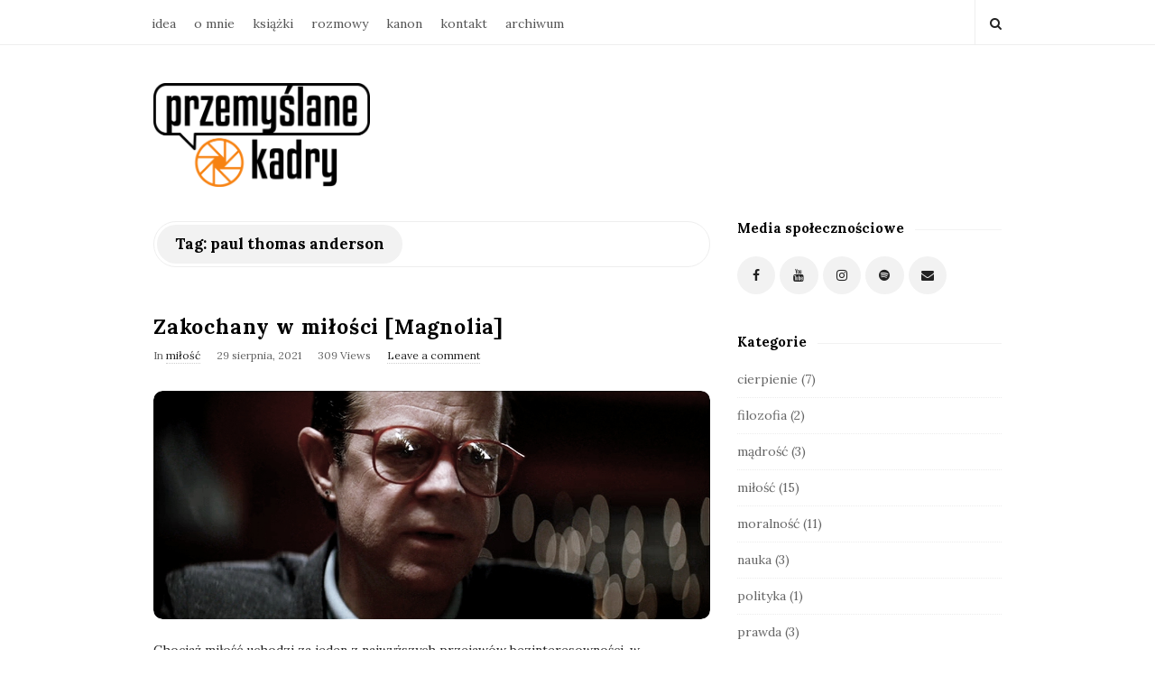

--- FILE ---
content_type: text/html; charset=UTF-8
request_url: https://przemyslanekadry.pl/tag/paul-thomas-anderson/
body_size: 10791
content:
<!DOCTYPE html>
<html lang="pl-PL" class="no-js">
	<head>
		<meta charset="UTF-8">
		<meta name="viewport" content="width=device-width, initial-scale=1, maximum-scale=1">
		<meta http-equiv="X-UA-Compatible" content="IE=edge">
		<link rel="profile" href="http://gmpg.org/xfn/11">
		<link rel="pingback" href="https://przemyslanekadry.pl/xmlrpc.php">
				<!--[if lt IE 9]>
		<script src="https://przemyslanekadry.pl/wp-content/themes/writing/js/html5.js"></script>
		<![endif]-->
		<script>(function(){document.documentElement.className='js'})();</script>

		<meta name='robots' content='index, follow, max-image-preview:large, max-snippet:-1, max-video-preview:-1' />

	<!-- This site is optimized with the Yoast SEO plugin v24.5 - https://yoast.com/wordpress/plugins/seo/ -->
	<title>Archiwa paul thomas anderson - przemyślane kadry</title>
	<link rel="canonical" href="https://przemyslanekadry.pl/tag/paul-thomas-anderson/" />
	<meta property="og:locale" content="pl_PL" />
	<meta property="og:type" content="article" />
	<meta property="og:title" content="Archiwa paul thomas anderson - przemyślane kadry" />
	<meta property="og:url" content="https://przemyslanekadry.pl/tag/paul-thomas-anderson/" />
	<meta property="og:site_name" content="przemyślane kadry" />
	<meta name="twitter:card" content="summary_large_image" />
	<script type="application/ld+json" class="yoast-schema-graph">{"@context":"https://schema.org","@graph":[{"@type":"CollectionPage","@id":"https://przemyslanekadry.pl/tag/paul-thomas-anderson/","url":"https://przemyslanekadry.pl/tag/paul-thomas-anderson/","name":"Archiwa paul thomas anderson - przemyślane kadry","isPartOf":{"@id":"https://przemyslanekadry.pl/#website"},"primaryImageOfPage":{"@id":"https://przemyslanekadry.pl/tag/paul-thomas-anderson/#primaryimage"},"image":{"@id":"https://przemyslanekadry.pl/tag/paul-thomas-anderson/#primaryimage"},"thumbnailUrl":"https://przemyslanekadry.pl/wp-content/uploads/2021/08/magnolia2.jpg","breadcrumb":{"@id":"https://przemyslanekadry.pl/tag/paul-thomas-anderson/#breadcrumb"},"inLanguage":"pl-PL"},{"@type":"ImageObject","inLanguage":"pl-PL","@id":"https://przemyslanekadry.pl/tag/paul-thomas-anderson/#primaryimage","url":"https://przemyslanekadry.pl/wp-content/uploads/2021/08/magnolia2.jpg","contentUrl":"https://przemyslanekadry.pl/wp-content/uploads/2021/08/magnolia2.jpg","width":1024,"height":421,"caption":"Magnolia (1991) Paul Thomas Anderson"},{"@type":"BreadcrumbList","@id":"https://przemyslanekadry.pl/tag/paul-thomas-anderson/#breadcrumb","itemListElement":[{"@type":"ListItem","position":1,"name":"Strona główna","item":"https://przemyslanekadry.pl/"},{"@type":"ListItem","position":2,"name":"paul thomas anderson"}]},{"@type":"WebSite","@id":"https://przemyslanekadry.pl/#website","url":"https://przemyslanekadry.pl/","name":"przemyślane kadry","description":"blog o filmach i filozofii","publisher":{"@id":"https://przemyslanekadry.pl/#/schema/person/983ef117c702b8ac08358f12221cd04f"},"potentialAction":[{"@type":"SearchAction","target":{"@type":"EntryPoint","urlTemplate":"https://przemyslanekadry.pl/?s={search_term_string}"},"query-input":{"@type":"PropertyValueSpecification","valueRequired":true,"valueName":"search_term_string"}}],"inLanguage":"pl-PL"},{"@type":["Person","Organization"],"@id":"https://przemyslanekadry.pl/#/schema/person/983ef117c702b8ac08358f12221cd04f","name":"Jakub Walicki","image":{"@type":"ImageObject","inLanguage":"pl-PL","@id":"https://przemyslanekadry.pl/#/schema/person/image/","url":"https://przemyslanekadry.pl/wp-content/uploads/2021/10/kuba1-929x1024.jpg","contentUrl":"https://przemyslanekadry.pl/wp-content/uploads/2021/10/kuba1-929x1024.jpg","width":929,"height":1024,"caption":"Jakub Walicki"},"logo":{"@id":"https://przemyslanekadry.pl/#/schema/person/image/"},"description":"Jestem doktorem filozofii, pisarzem, copywriterem i pasjonatem kina. Omawiam filozoficzne zagadnienia na filmowych przykładach.","sameAs":["https://przemyslanekadry.pl/o-mnie/","https://www.facebook.com/przemyslanekadry/","https://www.instagram.com/przemyslanekadry/","https://www.youtube.com/user/valicki"]}]}</script>
	<!-- / Yoast SEO plugin. -->


<link rel='dns-prefetch' href='//fonts.googleapis.com' />
<link rel="alternate" type="application/rss+xml" title="przemyślane kadry &raquo; Kanał z wpisami" href="https://przemyslanekadry.pl/feed/" />
<link rel="alternate" type="application/rss+xml" title="przemyślane kadry &raquo; Kanał z komentarzami" href="https://przemyslanekadry.pl/comments/feed/" />
<link rel="alternate" type="application/rss+xml" title="przemyślane kadry &raquo; Kanał z wpisami otagowanymi jako paul thomas anderson" href="https://przemyslanekadry.pl/tag/paul-thomas-anderson/feed/" />
<script type="text/javascript">
/* <![CDATA[ */
window._wpemojiSettings = {"baseUrl":"https:\/\/s.w.org\/images\/core\/emoji\/15.0.3\/72x72\/","ext":".png","svgUrl":"https:\/\/s.w.org\/images\/core\/emoji\/15.0.3\/svg\/","svgExt":".svg","source":{"concatemoji":"https:\/\/przemyslanekadry.pl\/wp-includes\/js\/wp-emoji-release.min.js?ver=6.5.7"}};
/*! This file is auto-generated */
!function(i,n){var o,s,e;function c(e){try{var t={supportTests:e,timestamp:(new Date).valueOf()};sessionStorage.setItem(o,JSON.stringify(t))}catch(e){}}function p(e,t,n){e.clearRect(0,0,e.canvas.width,e.canvas.height),e.fillText(t,0,0);var t=new Uint32Array(e.getImageData(0,0,e.canvas.width,e.canvas.height).data),r=(e.clearRect(0,0,e.canvas.width,e.canvas.height),e.fillText(n,0,0),new Uint32Array(e.getImageData(0,0,e.canvas.width,e.canvas.height).data));return t.every(function(e,t){return e===r[t]})}function u(e,t,n){switch(t){case"flag":return n(e,"\ud83c\udff3\ufe0f\u200d\u26a7\ufe0f","\ud83c\udff3\ufe0f\u200b\u26a7\ufe0f")?!1:!n(e,"\ud83c\uddfa\ud83c\uddf3","\ud83c\uddfa\u200b\ud83c\uddf3")&&!n(e,"\ud83c\udff4\udb40\udc67\udb40\udc62\udb40\udc65\udb40\udc6e\udb40\udc67\udb40\udc7f","\ud83c\udff4\u200b\udb40\udc67\u200b\udb40\udc62\u200b\udb40\udc65\u200b\udb40\udc6e\u200b\udb40\udc67\u200b\udb40\udc7f");case"emoji":return!n(e,"\ud83d\udc26\u200d\u2b1b","\ud83d\udc26\u200b\u2b1b")}return!1}function f(e,t,n){var r="undefined"!=typeof WorkerGlobalScope&&self instanceof WorkerGlobalScope?new OffscreenCanvas(300,150):i.createElement("canvas"),a=r.getContext("2d",{willReadFrequently:!0}),o=(a.textBaseline="top",a.font="600 32px Arial",{});return e.forEach(function(e){o[e]=t(a,e,n)}),o}function t(e){var t=i.createElement("script");t.src=e,t.defer=!0,i.head.appendChild(t)}"undefined"!=typeof Promise&&(o="wpEmojiSettingsSupports",s=["flag","emoji"],n.supports={everything:!0,everythingExceptFlag:!0},e=new Promise(function(e){i.addEventListener("DOMContentLoaded",e,{once:!0})}),new Promise(function(t){var n=function(){try{var e=JSON.parse(sessionStorage.getItem(o));if("object"==typeof e&&"number"==typeof e.timestamp&&(new Date).valueOf()<e.timestamp+604800&&"object"==typeof e.supportTests)return e.supportTests}catch(e){}return null}();if(!n){if("undefined"!=typeof Worker&&"undefined"!=typeof OffscreenCanvas&&"undefined"!=typeof URL&&URL.createObjectURL&&"undefined"!=typeof Blob)try{var e="postMessage("+f.toString()+"("+[JSON.stringify(s),u.toString(),p.toString()].join(",")+"));",r=new Blob([e],{type:"text/javascript"}),a=new Worker(URL.createObjectURL(r),{name:"wpTestEmojiSupports"});return void(a.onmessage=function(e){c(n=e.data),a.terminate(),t(n)})}catch(e){}c(n=f(s,u,p))}t(n)}).then(function(e){for(var t in e)n.supports[t]=e[t],n.supports.everything=n.supports.everything&&n.supports[t],"flag"!==t&&(n.supports.everythingExceptFlag=n.supports.everythingExceptFlag&&n.supports[t]);n.supports.everythingExceptFlag=n.supports.everythingExceptFlag&&!n.supports.flag,n.DOMReady=!1,n.readyCallback=function(){n.DOMReady=!0}}).then(function(){return e}).then(function(){var e;n.supports.everything||(n.readyCallback(),(e=n.source||{}).concatemoji?t(e.concatemoji):e.wpemoji&&e.twemoji&&(t(e.twemoji),t(e.wpemoji)))}))}((window,document),window._wpemojiSettings);
/* ]]> */
</script>
<style id='wp-emoji-styles-inline-css' type='text/css'>

	img.wp-smiley, img.emoji {
		display: inline !important;
		border: none !important;
		box-shadow: none !important;
		height: 1em !important;
		width: 1em !important;
		margin: 0 0.07em !important;
		vertical-align: -0.1em !important;
		background: none !important;
		padding: 0 !important;
	}
</style>
<link rel='stylesheet' id='wp-block-library-css' href='https://przemyslanekadry.pl/wp-includes/css/dist/block-library/style.min.css?ver=6.5.7' type='text/css' media='all' />
<style id='classic-theme-styles-inline-css' type='text/css'>
/*! This file is auto-generated */
.wp-block-button__link{color:#fff;background-color:#32373c;border-radius:9999px;box-shadow:none;text-decoration:none;padding:calc(.667em + 2px) calc(1.333em + 2px);font-size:1.125em}.wp-block-file__button{background:#32373c;color:#fff;text-decoration:none}
</style>
<style id='global-styles-inline-css' type='text/css'>
body{--wp--preset--color--black: #000000;--wp--preset--color--cyan-bluish-gray: #abb8c3;--wp--preset--color--white: #ffffff;--wp--preset--color--pale-pink: #f78da7;--wp--preset--color--vivid-red: #cf2e2e;--wp--preset--color--luminous-vivid-orange: #ff6900;--wp--preset--color--luminous-vivid-amber: #fcb900;--wp--preset--color--light-green-cyan: #7bdcb5;--wp--preset--color--vivid-green-cyan: #00d084;--wp--preset--color--pale-cyan-blue: #8ed1fc;--wp--preset--color--vivid-cyan-blue: #0693e3;--wp--preset--color--vivid-purple: #9b51e0;--wp--preset--gradient--vivid-cyan-blue-to-vivid-purple: linear-gradient(135deg,rgba(6,147,227,1) 0%,rgb(155,81,224) 100%);--wp--preset--gradient--light-green-cyan-to-vivid-green-cyan: linear-gradient(135deg,rgb(122,220,180) 0%,rgb(0,208,130) 100%);--wp--preset--gradient--luminous-vivid-amber-to-luminous-vivid-orange: linear-gradient(135deg,rgba(252,185,0,1) 0%,rgba(255,105,0,1) 100%);--wp--preset--gradient--luminous-vivid-orange-to-vivid-red: linear-gradient(135deg,rgba(255,105,0,1) 0%,rgb(207,46,46) 100%);--wp--preset--gradient--very-light-gray-to-cyan-bluish-gray: linear-gradient(135deg,rgb(238,238,238) 0%,rgb(169,184,195) 100%);--wp--preset--gradient--cool-to-warm-spectrum: linear-gradient(135deg,rgb(74,234,220) 0%,rgb(151,120,209) 20%,rgb(207,42,186) 40%,rgb(238,44,130) 60%,rgb(251,105,98) 80%,rgb(254,248,76) 100%);--wp--preset--gradient--blush-light-purple: linear-gradient(135deg,rgb(255,206,236) 0%,rgb(152,150,240) 100%);--wp--preset--gradient--blush-bordeaux: linear-gradient(135deg,rgb(254,205,165) 0%,rgb(254,45,45) 50%,rgb(107,0,62) 100%);--wp--preset--gradient--luminous-dusk: linear-gradient(135deg,rgb(255,203,112) 0%,rgb(199,81,192) 50%,rgb(65,88,208) 100%);--wp--preset--gradient--pale-ocean: linear-gradient(135deg,rgb(255,245,203) 0%,rgb(182,227,212) 50%,rgb(51,167,181) 100%);--wp--preset--gradient--electric-grass: linear-gradient(135deg,rgb(202,248,128) 0%,rgb(113,206,126) 100%);--wp--preset--gradient--midnight: linear-gradient(135deg,rgb(2,3,129) 0%,rgb(40,116,252) 100%);--wp--preset--font-size--small: 13px;--wp--preset--font-size--medium: 20px;--wp--preset--font-size--large: 36px;--wp--preset--font-size--x-large: 42px;--wp--preset--spacing--20: 0.44rem;--wp--preset--spacing--30: 0.67rem;--wp--preset--spacing--40: 1rem;--wp--preset--spacing--50: 1.5rem;--wp--preset--spacing--60: 2.25rem;--wp--preset--spacing--70: 3.38rem;--wp--preset--spacing--80: 5.06rem;--wp--preset--shadow--natural: 6px 6px 9px rgba(0, 0, 0, 0.2);--wp--preset--shadow--deep: 12px 12px 50px rgba(0, 0, 0, 0.4);--wp--preset--shadow--sharp: 6px 6px 0px rgba(0, 0, 0, 0.2);--wp--preset--shadow--outlined: 6px 6px 0px -3px rgba(255, 255, 255, 1), 6px 6px rgba(0, 0, 0, 1);--wp--preset--shadow--crisp: 6px 6px 0px rgba(0, 0, 0, 1);}:where(.is-layout-flex){gap: 0.5em;}:where(.is-layout-grid){gap: 0.5em;}body .is-layout-flex{display: flex;}body .is-layout-flex{flex-wrap: wrap;align-items: center;}body .is-layout-flex > *{margin: 0;}body .is-layout-grid{display: grid;}body .is-layout-grid > *{margin: 0;}:where(.wp-block-columns.is-layout-flex){gap: 2em;}:where(.wp-block-columns.is-layout-grid){gap: 2em;}:where(.wp-block-post-template.is-layout-flex){gap: 1.25em;}:where(.wp-block-post-template.is-layout-grid){gap: 1.25em;}.has-black-color{color: var(--wp--preset--color--black) !important;}.has-cyan-bluish-gray-color{color: var(--wp--preset--color--cyan-bluish-gray) !important;}.has-white-color{color: var(--wp--preset--color--white) !important;}.has-pale-pink-color{color: var(--wp--preset--color--pale-pink) !important;}.has-vivid-red-color{color: var(--wp--preset--color--vivid-red) !important;}.has-luminous-vivid-orange-color{color: var(--wp--preset--color--luminous-vivid-orange) !important;}.has-luminous-vivid-amber-color{color: var(--wp--preset--color--luminous-vivid-amber) !important;}.has-light-green-cyan-color{color: var(--wp--preset--color--light-green-cyan) !important;}.has-vivid-green-cyan-color{color: var(--wp--preset--color--vivid-green-cyan) !important;}.has-pale-cyan-blue-color{color: var(--wp--preset--color--pale-cyan-blue) !important;}.has-vivid-cyan-blue-color{color: var(--wp--preset--color--vivid-cyan-blue) !important;}.has-vivid-purple-color{color: var(--wp--preset--color--vivid-purple) !important;}.has-black-background-color{background-color: var(--wp--preset--color--black) !important;}.has-cyan-bluish-gray-background-color{background-color: var(--wp--preset--color--cyan-bluish-gray) !important;}.has-white-background-color{background-color: var(--wp--preset--color--white) !important;}.has-pale-pink-background-color{background-color: var(--wp--preset--color--pale-pink) !important;}.has-vivid-red-background-color{background-color: var(--wp--preset--color--vivid-red) !important;}.has-luminous-vivid-orange-background-color{background-color: var(--wp--preset--color--luminous-vivid-orange) !important;}.has-luminous-vivid-amber-background-color{background-color: var(--wp--preset--color--luminous-vivid-amber) !important;}.has-light-green-cyan-background-color{background-color: var(--wp--preset--color--light-green-cyan) !important;}.has-vivid-green-cyan-background-color{background-color: var(--wp--preset--color--vivid-green-cyan) !important;}.has-pale-cyan-blue-background-color{background-color: var(--wp--preset--color--pale-cyan-blue) !important;}.has-vivid-cyan-blue-background-color{background-color: var(--wp--preset--color--vivid-cyan-blue) !important;}.has-vivid-purple-background-color{background-color: var(--wp--preset--color--vivid-purple) !important;}.has-black-border-color{border-color: var(--wp--preset--color--black) !important;}.has-cyan-bluish-gray-border-color{border-color: var(--wp--preset--color--cyan-bluish-gray) !important;}.has-white-border-color{border-color: var(--wp--preset--color--white) !important;}.has-pale-pink-border-color{border-color: var(--wp--preset--color--pale-pink) !important;}.has-vivid-red-border-color{border-color: var(--wp--preset--color--vivid-red) !important;}.has-luminous-vivid-orange-border-color{border-color: var(--wp--preset--color--luminous-vivid-orange) !important;}.has-luminous-vivid-amber-border-color{border-color: var(--wp--preset--color--luminous-vivid-amber) !important;}.has-light-green-cyan-border-color{border-color: var(--wp--preset--color--light-green-cyan) !important;}.has-vivid-green-cyan-border-color{border-color: var(--wp--preset--color--vivid-green-cyan) !important;}.has-pale-cyan-blue-border-color{border-color: var(--wp--preset--color--pale-cyan-blue) !important;}.has-vivid-cyan-blue-border-color{border-color: var(--wp--preset--color--vivid-cyan-blue) !important;}.has-vivid-purple-border-color{border-color: var(--wp--preset--color--vivid-purple) !important;}.has-vivid-cyan-blue-to-vivid-purple-gradient-background{background: var(--wp--preset--gradient--vivid-cyan-blue-to-vivid-purple) !important;}.has-light-green-cyan-to-vivid-green-cyan-gradient-background{background: var(--wp--preset--gradient--light-green-cyan-to-vivid-green-cyan) !important;}.has-luminous-vivid-amber-to-luminous-vivid-orange-gradient-background{background: var(--wp--preset--gradient--luminous-vivid-amber-to-luminous-vivid-orange) !important;}.has-luminous-vivid-orange-to-vivid-red-gradient-background{background: var(--wp--preset--gradient--luminous-vivid-orange-to-vivid-red) !important;}.has-very-light-gray-to-cyan-bluish-gray-gradient-background{background: var(--wp--preset--gradient--very-light-gray-to-cyan-bluish-gray) !important;}.has-cool-to-warm-spectrum-gradient-background{background: var(--wp--preset--gradient--cool-to-warm-spectrum) !important;}.has-blush-light-purple-gradient-background{background: var(--wp--preset--gradient--blush-light-purple) !important;}.has-blush-bordeaux-gradient-background{background: var(--wp--preset--gradient--blush-bordeaux) !important;}.has-luminous-dusk-gradient-background{background: var(--wp--preset--gradient--luminous-dusk) !important;}.has-pale-ocean-gradient-background{background: var(--wp--preset--gradient--pale-ocean) !important;}.has-electric-grass-gradient-background{background: var(--wp--preset--gradient--electric-grass) !important;}.has-midnight-gradient-background{background: var(--wp--preset--gradient--midnight) !important;}.has-small-font-size{font-size: var(--wp--preset--font-size--small) !important;}.has-medium-font-size{font-size: var(--wp--preset--font-size--medium) !important;}.has-large-font-size{font-size: var(--wp--preset--font-size--large) !important;}.has-x-large-font-size{font-size: var(--wp--preset--font-size--x-large) !important;}
.wp-block-navigation a:where(:not(.wp-element-button)){color: inherit;}
:where(.wp-block-post-template.is-layout-flex){gap: 1.25em;}:where(.wp-block-post-template.is-layout-grid){gap: 1.25em;}
:where(.wp-block-columns.is-layout-flex){gap: 2em;}:where(.wp-block-columns.is-layout-grid){gap: 2em;}
.wp-block-pullquote{font-size: 1.5em;line-height: 1.6;}
</style>
<link rel='stylesheet' id='contact-form-7-css' href='https://przemyslanekadry.pl/wp-content/plugins/contact-form-7/includes/css/styles.css?ver=5.9.8' type='text/css' media='all' />
<link rel='stylesheet' id='asalah-lora-css' href='https://fonts.googleapis.com/css?family=Lora%3A400%2C700&#038;subset=latin%2Clatin-ext&#038;ver=6.5.7' type='text/css' media='all' />
<link rel='stylesheet' id='genericons-css' href='https://przemyslanekadry.pl/wp-content/themes/writing/genericons/genericons.css?ver=3.2' type='text/css' media='all' />
<link rel='stylesheet' id='bootstrap-css' href='https://przemyslanekadry.pl/wp-content/themes/writing/framework/bootstrap/css/bootstrap.css?ver=1' type='text/css' media='all' />
<link rel='stylesheet' id='fontawesome-css' href='https://przemyslanekadry.pl/wp-content/themes/writing/framework/font-awesome/css/font-awesome.min.css?ver=1' type='text/css' media='all' />
<link rel='stylesheet' id='asalah-plugins-css' href='https://przemyslanekadry.pl/wp-content/themes/writing/pluginstyle.css?ver=1' type='text/css' media='all' />
<link rel='stylesheet' id='asalah-style-css' href='https://przemyslanekadry.pl/wp-content/themes/writing/style.css?ver=3.780' type='text/css' media='all' />
<!--[if lt IE 9]>
<link rel='stylesheet' id='asalah-ie-css' href='https://przemyslanekadry.pl/wp-content/themes/writing/css/ie.css?ver=6.5.7' type='text/css' media='all' />
<![endif]-->
<link rel='stylesheet' id='newsletter-css' href='https://przemyslanekadry.pl/wp-content/plugins/newsletter/style.css?ver=8.4.7' type='text/css' media='all' />
<script type="text/javascript" src="https://przemyslanekadry.pl/wp-includes/js/jquery/jquery.min.js?ver=3.7.1" id="jquery-core-js"></script>
<script type="text/javascript" src="https://przemyslanekadry.pl/wp-includes/js/jquery/jquery-migrate.min.js?ver=3.4.1" id="jquery-migrate-js"></script>
<script type="text/javascript" src="https://przemyslanekadry.pl/wp-content/themes/writing/js/modernizr.js?ver=1" id="asalah-modernizr-js"></script>
<link rel="https://api.w.org/" href="https://przemyslanekadry.pl/wp-json/" /><link rel="alternate" type="application/json" href="https://przemyslanekadry.pl/wp-json/wp/v2/tags/77" /><link rel="EditURI" type="application/rsd+xml" title="RSD" href="https://przemyslanekadry.pl/xmlrpc.php?rsd" />
<meta name="generator" content="WordPress 6.5.7" />
<!-- Global site tag (gtag.js) - Google Analytics -->
<script async src="https://www.googletagmanager.com/gtag/js?id=G-BNCX5FMY6N"></script>
<script>
  window.dataLayer = window.dataLayer || [];
  function gtag(){dataLayer.push(arguments);}
  gtag('js', new Date());

  gtag('config', 'G-BNCX5FMY6N');
</script>

<!-- Google Tag Manager -->
<script>(function(w,d,s,l,i){w[l]=w[l]||[];w[l].push({'gtm.start':
new Date().getTime(),event:'gtm.js'});var f=d.getElementsByTagName(s)[0],
j=d.createElement(s),dl=l!='dataLayer'?'&l='+l:'';j.async=true;j.src=
'https://www.googletagmanager.com/gtm.js?id='+i+dl;f.parentNode.insertBefore(j,f);
})(window,document,'script','dataLayer','GTM-KHRWKS7');</script>
<!-- End Google Tag Manager -->

<meta name="facebook-domain-verification" content="us2bxbfybiy1z09wzy622ber7chwi3" />

<!-- Facebook Pixel Code -->
<script>
!function(f,b,e,v,n,t,s)
{if(f.fbq)return;n=f.fbq=function(){n.callMethod?
n.callMethod.apply(n,arguments):n.queue.push(arguments)};
if(!f._fbq)f._fbq=n;n.push=n;n.loaded=!0;n.version='2.0';
n.queue=[];t=b.createElement(e);t.async=!0;
t.src=v;s=b.getElementsByTagName(e)[0];
s.parentNode.insertBefore(t,s)}(window, document,'script',
'https://connect.facebook.net/en_US/fbevents.js');
fbq('init', '1214189072408940');
fbq('track', 'PageView');
</script>
<noscript><img height="1" width="1" style="display:none"
src="https://www.facebook.com/tr?id=1214189072408940&ev=PageView&noscript=1"
/></noscript>
<!-- End Facebook Pixel Code --><link rel="icon" href="https://przemyslanekadry.pl/wp-content/uploads/2021/08/cropped-favlogo-32x32.png" sizes="32x32" />
<link rel="icon" href="https://przemyslanekadry.pl/wp-content/uploads/2021/08/cropped-favlogo-192x192.png" sizes="192x192" />
<link rel="apple-touch-icon" href="https://przemyslanekadry.pl/wp-content/uploads/2021/08/cropped-favlogo-180x180.png" />
<meta name="msapplication-TileImage" content="https://przemyslanekadry.pl/wp-content/uploads/2021/08/cropped-favlogo-270x270.png" />
		<!-- Facebook Pixel Code -->
		<script>
			var aepc_pixel = {"pixel_id":"1214189072408940","user":{},"enable_advanced_events":"yes","fire_delay":"0","can_use_sku":"yes"},
				aepc_pixel_args = [],
				aepc_extend_args = function( args ) {
					if ( typeof args === 'undefined' ) {
						args = {};
					}

					for(var key in aepc_pixel_args)
						args[key] = aepc_pixel_args[key];

					return args;
				};

			// Extend args
			if ( 'yes' === aepc_pixel.enable_advanced_events ) {
				aepc_pixel_args.userAgent = navigator.userAgent;
				aepc_pixel_args.language = navigator.language;

				if ( document.referrer.indexOf( document.domain ) < 0 ) {
					aepc_pixel_args.referrer = document.referrer;
				}
			}

						!function(f,b,e,v,n,t,s){if(f.fbq)return;n=f.fbq=function(){n.callMethod?
				n.callMethod.apply(n,arguments):n.queue.push(arguments)};if(!f._fbq)f._fbq=n;
				n.push=n;n.loaded=!0;n.version='2.0';n.agent='dvpixelcaffeinewordpress';n.queue=[];t=b.createElement(e);t.async=!0;
				t.src=v;s=b.getElementsByTagName(e)[0];s.parentNode.insertBefore(t,s)}(window,
				document,'script','https://connect.facebook.net/en_US/fbevents.js');
			
						fbq('init', aepc_pixel.pixel_id, aepc_pixel.user);

							setTimeout( function() {
				fbq('track', "PageView", aepc_pixel_args);
			}, aepc_pixel.fire_delay * 1000 );
					</script>
		<!-- End Facebook Pixel Code -->
			</head>
		<body class="archive tag tag-paul-thomas-anderson tag-77 wp-embed-responsive">

					<!-- Load facebook SDK -->
			<div id="fb-root"></div>
			<script>
			jQuery(document).ready(function() {
								
					(function(d, s, id){
			     var js, fjs = d.getElementsByTagName(s)[0];
			     if (d.getElementById(id)) {return;}
			     js = d.createElement(s); js.id = id; js.async = true;
			     js.src = "//connect.facebook.net/pl_PL/sdk.js#xfbml=1&version=v2.11";
			     fjs.parentNode.insertBefore(js, fjs);
			   }(document, 'script', 'facebook-jssdk'));
			 });
			</script>
		    <!-- End Load facebook SDK -->
				<div id="page" class="hfeed site">

			<!-- start site main container -->
			<div class="site_main_container">
				<!-- header -->
					<header class="site_header">

						<!-- top menu area -->
								<div class="top_menu_wrapper">
			<div class="container">
				<div class="mobile_menu_button">
											<span class="mobile_menu_text">Menu</span>
											<div class="writing_mobile_icon"><span></span><span></span><span></span></div>
				</div><!-- end mobile_menu_button -->
							<div class="top_header_items_holder">
											<div class="main_menu pull-left">
							<div class="main_nav"><ul id="menu-menu-glowne" class="nav navbar-nav"><li id="menu-item-27" class="menu-item menu-item-type-post_type menu-item-object-page menu-item-27 default_menu"><a href="https://przemyslanekadry.pl/idea/">idea</a></li>
<li id="menu-item-28" class="menu-item menu-item-type-post_type menu-item-object-page menu-item-28 default_menu"><a href="https://przemyslanekadry.pl/o-mnie/">o mnie</a></li>
<li id="menu-item-571" class="menu-item menu-item-type-post_type menu-item-object-page menu-item-571 default_menu"><a href="https://przemyslanekadry.pl/ksiazki/">książki</a></li>
<li id="menu-item-2287" class="menu-item menu-item-type-post_type menu-item-object-page menu-item-home menu-item-2287 default_menu"><a href="https://przemyslanekadry.pl/">rozmowy</a></li>
<li id="menu-item-1238" class="menu-item menu-item-type-post_type menu-item-object-page menu-item-1238 default_menu"><a href="https://przemyslanekadry.pl/kanon/">kanon</a></li>
<li id="menu-item-32" class="menu-item menu-item-type-post_type menu-item-object-page menu-item-32 default_menu"><a href="https://przemyslanekadry.pl/kontakt/">kontakt</a></li>
<li id="menu-item-44" class="menu-item menu-item-type-post_type menu-item-object-page menu-item-44 default_menu"><a href="https://przemyslanekadry.pl/archiwum/">archiwum</a></li>
</ul></div>						</div>
											<div class="header_icons pull-right text_right">

															<!-- start search box -->
								<div class="header_search pull-right">
									<form class="search clearfix animated searchHelperFade" method="get" id="searchform" action="https://przemyslanekadry.pl/">
	<input class="col-md-12 search_text" id="appendedInputButton" placeholder="Hit enter to search" type="text" name="s">
	<input type="hidden" name="post_type" value="post" />
	<i class="fa fa-search"><input type="submit" class="search_submit" id="searchsubmit" value="" /></i>
</form>
								</div>
								<!-- end search box -->
													</div>
									</div> <!-- end .top_header_items_holder -->
			</div> <!-- end container -->
		</div>
								<!-- header logo wrapper -->
						<div class="header_logo_wrapper  ">
							<div class="container">
										<div class="logo_wrapper">
			<style>.site_logo_image {width : 240px;}</style>			<a class="asalah_logo default_logo retina_logo" title="przemyślane kadry" href="https://przemyslanekadry.pl/" rel="home">
					<img  width="240" src="https://przemyslanekadry.pl/wp-content/uploads/2021/08/logo-1.png"  class="site_logo img-responsive site_logo_image pull-left clearfix" alt="przemyślane kadry" />
				</a>
									<!-- Site name for screen-reader-text -->
					<h2 class="screen-reader-text site_logo site-title pull-left clearfix">przemyślane kadry</h2>
							</div> <!-- logo_wrapper -->
									</div><!-- end container -->
						</div><!-- end .header_logo_wrapper -->

											</header><!-- header -->

				<!-- start stie content -->
				<section id="content" class="site_content">
					<div class="container">
						<div class="row"><main class="main_content archive_page_content col-md-9 pull-left">

	<header class="page-header page_main_title clearfix">
		<h1 class="page-title title">Tag: <span>paul thomas anderson</span></h1>	</header><!-- .page-header -->

	
		<!-- Start posts list wrapper div -->
		<div class="blog_posts_wrapper blog_posts_list clearfix  asalah_blog_global_setting">

				<article id="post-227" class="blog_post_container post-227 post type-post status-publish format-standard has-post-thumbnail hentry category-milosc tag-barthes tag-kino-amerykanskie tag-magnolia tag-milosc tag-paul-thomas-anderson" >

					<div class="asalah_hidden_schemas" style="display:none;">
				<span class="blog_meta_item blog_meta_author"><span class="author vcard"><a class="url fn n" href="https://przemyslanekadry.pl/author/admin6568/">Jakub Walicki</a></span></span>			</div><!-- end asalah_hidden_schemas-->
				<div class="blog_post clearfix">
					<div class="blog_post_title">
				<h2 class="entry-title title post_title"><a href="https://przemyslanekadry.pl/zakochany-w-milosci-magnolia/" rel="bookmark">Zakochany w miłości [Magnolia]</a></h2>			</div><!-- end blog_post_title -->
					<div class="blog_post_meta clearfix">
				<span class="blog_meta_item blog_meta_category">In <a href="https://przemyslanekadry.pl/category/milosc/" rel="category tag">miłość</a></span><span class="blog_meta_item blog_meta_date"><span class="screen-reader-text"></span><time class="entry-date published" datetime="2021-08-29T06:53:10+00:00">29 sierpnia, 2021</time></span><span class="blog_meta_item blog_meta_views">309 Views</span><span class="blog_meta_item blog_meta_comments"><a href="https://przemyslanekadry.pl/zakochany-w-milosci-magnolia/#respond">Leave a comment</a></span>			</div>
		<div class="blog_post_banner blog_post_image"><a href="https://przemyslanekadry.pl/zakochany-w-milosci-magnolia/" title="Zakochany w miłości [Magnolia]"><img width="1024" height="421" src="https://przemyslanekadry.pl/wp-content/uploads/2021/08/magnolia2.jpg" class="img-responsive wp-post-image" alt="Magnolia (1991) Paul Thomas Anderson" decoding="async" loading="lazy" srcset="https://przemyslanekadry.pl/wp-content/uploads/2021/08/magnolia2.jpg 1024w, https://przemyslanekadry.pl/wp-content/uploads/2021/08/magnolia2-300x123.jpg 300w, https://przemyslanekadry.pl/wp-content/uploads/2021/08/magnolia2-768x316.jpg 768w" sizes="(max-width: 1024px) 100vw, 1024px" /></a>      </div>										<div class="entry-content blog_post_text blog_post_description"><!-- Start entry-content div -->
							<p>Chociaż miłość uchodzi za jeden z najwyższych przejawów bezinteresowności, w rzeczywistości każdy zakochany pozostaje w znacznej mierze skupiony na sobie. Czy zamiast kochać drugą osobę, jesteśmy w stanie kochać samą miłość?<a href="https://przemyslanekadry.pl/zakochany-w-milosci-magnolia/" class="more_link more_link_dots"> &hellip; </a></p>						</div><!-- end entry-content div -->
							
					<div class="blog_post_control clearfix">

				
														<div class="blog_post_control_item blog_post_readmore">
								<a href="https://przemyslanekadry.pl/zakochany-w-milosci-magnolia/" class="read_more_link">Continue Reading</a>							</div><!-- end .blog_post_readmore -->
												        <div class="blog_post_control_item blog_post_share">
	        	<span class="share_item share_sign"><i class="fa fa-share "></i></span>

						
	        	<span class="social_share_item_wrapper"><a rel="nofollow noreferrer" target="_blank" href="https://www.facebook.com/sharer/sharer.php?u=https://przemyslanekadry.pl/zakochany-w-milosci-magnolia/" class="share_item share_item_social share_facebook" onclick="if (navigator.share) {
  navigator.share({
		title: document.title,
	  text: 'Zakochany w miłości [Magnolia]',
	  url: 'https://przemyslanekadry.pl/zakochany-w-milosci-magnolia/',
  })
} else {window.open('https://www.facebook.com/sharer/sharer.php?u=https://przemyslanekadry.pl/zakochany-w-milosci-magnolia/&display=popup', 'facebook-share-dialog', 'width=626,height=436');
	                                return false;} "><i class="fa fa-facebook"></i></a></span>
																	
							        	<span class="social_share_item_wrapper"><a rel="nofollow noreferrer" href="https://twitter.com/share?url=https://przemyslanekadry.pl/zakochany-w-milosci-magnolia/" target="_blank" class="share_item share_item_social share_twitter"><i class="fa fa-twitter"></i></a></span>
						
						
						
							        	<span class="social_share_item_wrapper"><a rel="nofollow noreferrer" href="https://www.pinterest.com/pin/create/button/?url=https://przemyslanekadry.pl/zakochany-w-milosci-magnolia/&amp;media=https://przemyslanekadry.pl/wp-content/uploads/2021/08/magnolia2.jpg&amp;description=Zakochany%20w%20miłości%20[Magnolia]" class="share_item share_item_social share_pinterest" target="_blank" data-pin-custom="true"><i class="fa fa-pinterest"></i></a></span>
						
						
						
						
						
						
												<span class="social_share_item_wrapper"><a rel="nofollow noreferrer" class="share_item share_item_social share_whatsapp" href="whatsapp://send?text=https://przemyslanekadry.pl/zakochany-w-milosci-magnolia/" data-action="share/whatsapp/share"><i class="fa fa-whatsapp"></i></a></span>
						
						
						
						
	        </div><!-- blog_post_control_item blog_post_share -->
	        			</div><!-- end blog_post_control -->
		
		</div><!-- end blog_post -->
	</article><!-- end #post-## blog_post_container-->
			</div> <!-- .blog_posts_wrapper -->

		</main><!-- .main_content -->

			<aside class="side_content widget_area col-md-3 pull-right">
				<h3 class="screen-reader-text">Site Sidebar</h3>
	<div id="secondary" class="secondary">

					<div id="widget-area" class="widget-area" role="complementary">
				<div id="social-widget-2" class="widget_container widget_content widget asalah-social-widget clearfix"><h4 class="widget_title title"><span class="page_header_title">Media społecznościowe</span></h4><div class="social_icons_list widget_social_icons_list"><a rel="nofollow noreferrer" target="_blank" href="https://www.facebook.com/przemyslanekadry/" title="Facebook" class="social_icon widget_social_icon social_facebook social_icon_facebook"><i class="fa fa-facebook"></i></a><a rel="nofollow noreferrer" target="_blank" href="https://www.youtube.com/user/valicki" title="Youtube" class="social_icon widget_social_icon social_youtube social_icon_youtube"><i class="fa fa-youtube"></i></a><a rel="nofollow noreferrer" target="_blank" href="https://www.instagram.com/przemyslanekadry/" title="Instagram" class="social_icon widget_social_icon social_instagram social_icon_instagram"><i class="fa fa-instagram"></i></a><a rel="nofollow noreferrer" target="_blank" href="https://podcasters.spotify.com/dash/podcast/1NuMQP0FndpP1ibWMbzyrI/overview" title="Spotify" class="social_icon widget_social_icon social_spotify social_icon_spotify"><i class="fa fa-spotify"></i></a><a rel="nofollow noreferrer" target="_blank" href="mailto:j&#46;&#118;&#97;li&#99;&#107;&#105;&#64;&#103;&#109;a&#105;l&#46;&#99;om" title="E-Mail" class="social_icon widget_social_icon social_envelope social_icon_envelope"><i class="fa fa-envelope"></i></a></div></div><div id="categories-3" class="widget_container widget_content widget widget_categories clearfix"><h4 class="widget_title title"><span class="page_header_title">Kategorie</span></h4>
			<ul>
					<li class="cat-item cat-item-8"><a href="https://przemyslanekadry.pl/category/cierpienie/">cierpienie</a> (7)
</li>
	<li class="cat-item cat-item-143"><a href="https://przemyslanekadry.pl/category/filozofia/">filozofia</a> (2)
</li>
	<li class="cat-item cat-item-527"><a href="https://przemyslanekadry.pl/category/madrosc/">mądrość</a> (3)
</li>
	<li class="cat-item cat-item-76"><a href="https://przemyslanekadry.pl/category/milosc/">miłość</a> (15)
</li>
	<li class="cat-item cat-item-74"><a href="https://przemyslanekadry.pl/category/moralnosc/">moralność</a> (11)
</li>
	<li class="cat-item cat-item-45"><a href="https://przemyslanekadry.pl/category/nauka/">nauka</a> (3)
</li>
	<li class="cat-item cat-item-528"><a href="https://przemyslanekadry.pl/category/polityka/">polityka</a> (1)
</li>
	<li class="cat-item cat-item-68"><a href="https://przemyslanekadry.pl/category/prawda/">prawda</a> (3)
</li>
	<li class="cat-item cat-item-170"><a href="https://przemyslanekadry.pl/category/przemijanie/">przemijanie</a> (1)
</li>
	<li class="cat-item cat-item-206"><a href="https://przemyslanekadry.pl/category/psychologia/">psychologia</a> (9)
</li>
	<li class="cat-item cat-item-194"><a href="https://przemyslanekadry.pl/category/relacje-damsko-meskie/">relacje damsko-męskie</a> (9)
</li>
	<li class="cat-item cat-item-36"><a href="https://przemyslanekadry.pl/category/religia/">religia</a> (9)
</li>
	<li class="cat-item cat-item-86"><a href="https://przemyslanekadry.pl/category/rozumienie/">rozumienie</a> (6)
</li>
	<li class="cat-item cat-item-439"><a href="https://przemyslanekadry.pl/category/rozwoj/">rozwój</a> (2)
</li>
	<li class="cat-item cat-item-265"><a href="https://przemyslanekadry.pl/category/samotnosc/">samotność</a> (2)
</li>
	<li class="cat-item cat-item-129"><a href="https://przemyslanekadry.pl/category/seks/">seks</a> (3)
</li>
	<li class="cat-item cat-item-71"><a href="https://przemyslanekadry.pl/category/sens-zycia/">sens życia</a> (5)
</li>
	<li class="cat-item cat-item-70"><a href="https://przemyslanekadry.pl/category/smierc/">śmierć</a> (3)
</li>
	<li class="cat-item cat-item-185"><a href="https://przemyslanekadry.pl/category/spoleczenstwo/">społeczeństwo</a> (6)
</li>
	<li class="cat-item cat-item-117"><a href="https://przemyslanekadry.pl/category/szczescie/">szczęście</a> (6)
</li>
	<li class="cat-item cat-item-171"><a href="https://przemyslanekadry.pl/category/sztuka/">sztuka</a> (3)
</li>
	<li class="cat-item cat-item-69"><a href="https://przemyslanekadry.pl/category/tozsamosc/">tożsamość</a> (10)
</li>
	<li class="cat-item cat-item-44"><a href="https://przemyslanekadry.pl/category/wiedza/">wiedza</a> (5)
</li>
	<li class="cat-item cat-item-28"><a href="https://przemyslanekadry.pl/category/wolnosc/">wolność</a> (3)
</li>
	<li class="cat-item cat-item-67"><a href="https://przemyslanekadry.pl/category/wspolczesny-swiat/">współczesny świat</a> (10)
</li>
	<li class="cat-item cat-item-452"><a href="https://przemyslanekadry.pl/category/wychowanie/">wychowanie</a> (1)
</li>
	<li class="cat-item cat-item-22"><a href="https://przemyslanekadry.pl/category/zlo/">zło</a> (8)
</li>
			</ul>

			</div>			</div><!-- .widget-area -->
		
	</div><!-- .secondary -->

		</aside>
							</div> <!-- .row -->
					</div> <!-- .container -->
				</section> <!-- #content .site_content -->
								<footer class="site-footer">

					<!-- screen-reader-text for site footer section -->
					<h3 class="screen-reader-text">Site Footer</h3>

					<div class="footer_wrapper">
						<div class="container">

															<div class="first_footer widgets_footer row">
										<div id="first_footer_widget" class="widget_area col-md-4">
		<div id="text-2" class="widget_container widget_content widget widget_text clearfix">			<div class="textwidget"><p>© 2023 all rights reserved</p>
</div>
		</div>	</div>
								</div><!-- end first_footer -->
							
													</div><!-- end footer .container -->
					</div><!-- end footer_wrapper -->
				</footer><!-- .site-footer -->
			</div><!-- .site_main_container -->

			<!-- start site side container -->
							<!-- Body overlay when slide sidebar is open -->
				<div class="sliding_close_helper_overlay"></div>
				<div class="site_side_container ">
					<!-- screen-reader-text for sliding sidebar section -->
					<h3 class="screen-reader-text">Sliding Sidebar</h3>
					<!-- Start slide sidebar wrapper .info_sidebar -->
					<div class="info_sidebar">
												<div id="social-widget-2" class="widget_container widget_content widget asalah-social-widget clearfix"><h4 class="widget_title title"><span class="page_header_title">Media społecznościowe</span></h4><div class="social_icons_list widget_social_icons_list"><a rel="nofollow noreferrer" target="_blank" href="https://www.facebook.com/przemyslanekadry/" title="Facebook" class="social_icon widget_social_icon social_facebook social_icon_facebook"><i class="fa fa-facebook"></i></a><a rel="nofollow noreferrer" target="_blank" href="https://www.youtube.com/user/valicki" title="Youtube" class="social_icon widget_social_icon social_youtube social_icon_youtube"><i class="fa fa-youtube"></i></a><a rel="nofollow noreferrer" target="_blank" href="https://www.instagram.com/przemyslanekadry/" title="Instagram" class="social_icon widget_social_icon social_instagram social_icon_instagram"><i class="fa fa-instagram"></i></a><a rel="nofollow noreferrer" target="_blank" href="https://podcasters.spotify.com/dash/podcast/1NuMQP0FndpP1ibWMbzyrI/overview" title="Spotify" class="social_icon widget_social_icon social_spotify social_icon_spotify"><i class="fa fa-spotify"></i></a><a rel="nofollow noreferrer" target="_blank" href="mailto:&#106;.va&#108;i&#99;k&#105;&#64;g&#109;&#97;i&#108;.&#99;o&#109;" title="E-Mail" class="social_icon widget_social_icon social_envelope social_icon_envelope"><i class="fa fa-envelope"></i></a></div></div><div id="categories-3" class="widget_container widget_content widget widget_categories clearfix"><h4 class="widget_title title"><span class="page_header_title">Kategorie</span></h4>
			<ul>
					<li class="cat-item cat-item-8"><a href="https://przemyslanekadry.pl/category/cierpienie/">cierpienie</a> (7)
</li>
	<li class="cat-item cat-item-143"><a href="https://przemyslanekadry.pl/category/filozofia/">filozofia</a> (2)
</li>
	<li class="cat-item cat-item-527"><a href="https://przemyslanekadry.pl/category/madrosc/">mądrość</a> (3)
</li>
	<li class="cat-item cat-item-76"><a href="https://przemyslanekadry.pl/category/milosc/">miłość</a> (15)
</li>
	<li class="cat-item cat-item-74"><a href="https://przemyslanekadry.pl/category/moralnosc/">moralność</a> (11)
</li>
	<li class="cat-item cat-item-45"><a href="https://przemyslanekadry.pl/category/nauka/">nauka</a> (3)
</li>
	<li class="cat-item cat-item-528"><a href="https://przemyslanekadry.pl/category/polityka/">polityka</a> (1)
</li>
	<li class="cat-item cat-item-68"><a href="https://przemyslanekadry.pl/category/prawda/">prawda</a> (3)
</li>
	<li class="cat-item cat-item-170"><a href="https://przemyslanekadry.pl/category/przemijanie/">przemijanie</a> (1)
</li>
	<li class="cat-item cat-item-206"><a href="https://przemyslanekadry.pl/category/psychologia/">psychologia</a> (9)
</li>
	<li class="cat-item cat-item-194"><a href="https://przemyslanekadry.pl/category/relacje-damsko-meskie/">relacje damsko-męskie</a> (9)
</li>
	<li class="cat-item cat-item-36"><a href="https://przemyslanekadry.pl/category/religia/">religia</a> (9)
</li>
	<li class="cat-item cat-item-86"><a href="https://przemyslanekadry.pl/category/rozumienie/">rozumienie</a> (6)
</li>
	<li class="cat-item cat-item-439"><a href="https://przemyslanekadry.pl/category/rozwoj/">rozwój</a> (2)
</li>
	<li class="cat-item cat-item-265"><a href="https://przemyslanekadry.pl/category/samotnosc/">samotność</a> (2)
</li>
	<li class="cat-item cat-item-129"><a href="https://przemyslanekadry.pl/category/seks/">seks</a> (3)
</li>
	<li class="cat-item cat-item-71"><a href="https://przemyslanekadry.pl/category/sens-zycia/">sens życia</a> (5)
</li>
	<li class="cat-item cat-item-70"><a href="https://przemyslanekadry.pl/category/smierc/">śmierć</a> (3)
</li>
	<li class="cat-item cat-item-185"><a href="https://przemyslanekadry.pl/category/spoleczenstwo/">społeczeństwo</a> (6)
</li>
	<li class="cat-item cat-item-117"><a href="https://przemyslanekadry.pl/category/szczescie/">szczęście</a> (6)
</li>
	<li class="cat-item cat-item-171"><a href="https://przemyslanekadry.pl/category/sztuka/">sztuka</a> (3)
</li>
	<li class="cat-item cat-item-69"><a href="https://przemyslanekadry.pl/category/tozsamosc/">tożsamość</a> (10)
</li>
	<li class="cat-item cat-item-44"><a href="https://przemyslanekadry.pl/category/wiedza/">wiedza</a> (5)
</li>
	<li class="cat-item cat-item-28"><a href="https://przemyslanekadry.pl/category/wolnosc/">wolność</a> (3)
</li>
	<li class="cat-item cat-item-67"><a href="https://przemyslanekadry.pl/category/wspolczesny-swiat/">współczesny świat</a> (10)
</li>
	<li class="cat-item cat-item-452"><a href="https://przemyslanekadry.pl/category/wychowanie/">wychowanie</a> (1)
</li>
	<li class="cat-item cat-item-22"><a href="https://przemyslanekadry.pl/category/zlo/">zło</a> (8)
</li>
			</ul>

			</div>					</div><!-- end .info_sidebar -->

				</div> <!-- end site side container .site_side_container -->
					</div><!-- #page .site -->

		<!-- show cookies notice -->
		
					<noscript><img height="1" width="1" style="display:none" src="https://www.facebook.com/tr?id=1214189072408940&amp;ev=PageView&amp;noscript=1"/></noscript>
			<!-- YouTube Feeds JS -->
<script type="text/javascript">

</script>
    <script type="text/javascript">
      </script>
  <script type="text/javascript" src="https://przemyslanekadry.pl/wp-includes/js/dist/vendor/wp-polyfill-inert.min.js?ver=3.1.2" id="wp-polyfill-inert-js"></script>
<script type="text/javascript" src="https://przemyslanekadry.pl/wp-includes/js/dist/vendor/regenerator-runtime.min.js?ver=0.14.0" id="regenerator-runtime-js"></script>
<script type="text/javascript" src="https://przemyslanekadry.pl/wp-includes/js/dist/vendor/wp-polyfill.min.js?ver=3.15.0" id="wp-polyfill-js"></script>
<script type="text/javascript" src="https://przemyslanekadry.pl/wp-includes/js/dist/hooks.min.js?ver=2810c76e705dd1a53b18" id="wp-hooks-js"></script>
<script type="text/javascript" src="https://przemyslanekadry.pl/wp-includes/js/dist/i18n.min.js?ver=5e580eb46a90c2b997e6" id="wp-i18n-js"></script>
<script type="text/javascript" id="wp-i18n-js-after">
/* <![CDATA[ */
wp.i18n.setLocaleData( { 'text direction\u0004ltr': [ 'ltr' ] } );
/* ]]> */
</script>
<script type="text/javascript" src="https://przemyslanekadry.pl/wp-content/plugins/contact-form-7/includes/swv/js/index.js?ver=5.9.8" id="swv-js"></script>
<script type="text/javascript" id="contact-form-7-js-extra">
/* <![CDATA[ */
var wpcf7 = {"api":{"root":"https:\/\/przemyslanekadry.pl\/wp-json\/","namespace":"contact-form-7\/v1"}};
/* ]]> */
</script>
<script type="text/javascript" src="https://przemyslanekadry.pl/wp-content/plugins/contact-form-7/includes/js/index.js?ver=5.9.8" id="contact-form-7-js"></script>
<script type="text/javascript" src="https://przemyslanekadry.pl/wp-content/themes/writing/framework/bootstrap/js/bootstrap.min.js?ver=2" id="asalah-bootstrap-js"></script>
<script type="text/javascript" src="https://przemyslanekadry.pl/wp-content/themes/writing/js/asalah.js?ver=3.780" id="asalah-script-js"></script>
<script type="text/javascript" id="aepc-pixel-events-js-extra">
/* <![CDATA[ */
var aepc_pixel_events = {"standard_events":{"ViewContent":[[]]},"custom_events":{"AdvancedEvents":[{"params":{"login_status":"not_logged_in","tax_post_tag":"paul thomas anderson","object_id":77,"object_type":"tag_archive"}}]},"api":{"root":"https:\/\/przemyslanekadry.pl\/wp-json\/","nonce":"2fbccb5972"}};
/* ]]> */
</script>
<script type="text/javascript" src="https://przemyslanekadry.pl/wp-content/plugins/pixel-caffeine/build/frontend.js?ver=2.3.3" id="aepc-pixel-events-js"></script>
	</body>
</html>